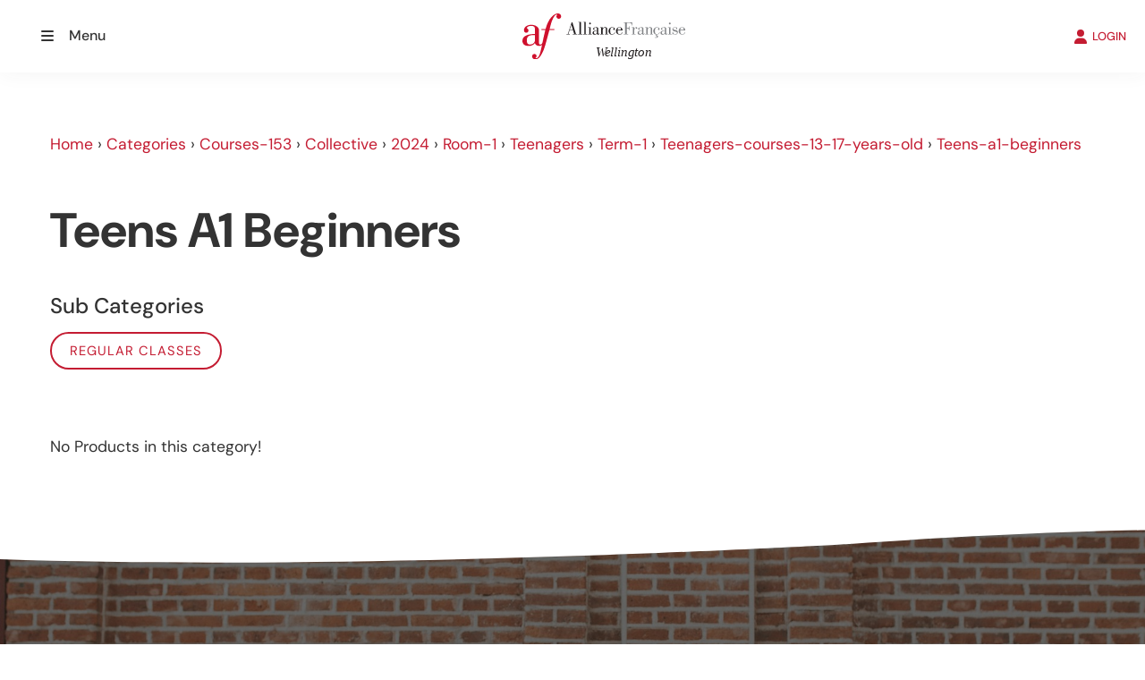

--- FILE ---
content_type: text/html; charset=utf-8
request_url: https://www.french.co.nz/products/categories/courses-153/collective/2024/room-1/teenagers/term-1/teenagers-courses-13-17-years-old/teens-a1-beginners/
body_size: 12259
content:
<!DOCTYPE html>
<html lang="en">
	<head>
	<!-- Powered by https://www.oncord.com -->
	<title>Products - Teens A1   Beginners</title>
	<meta name="title" content="Products - Teens A1   Beginners">
	<meta name="description" content="Learn, live and love the French language and culture at Alliance Française Wellington. Bringing a modern cultural and educational programme to all New Zealanders, Francophones and Francophiles.">
	<meta name="date.created" content="2024-01-30">
	<meta name="date.modified" content="2024-01-30">
	<meta name="robots" content="index,follow,max-image-preview:large,max-snippet:-1,max-video-preview:-1">
	<meta name="generator" content="https://www.oncord.com/">
	<link rel="canonical" href="https://www.french.co.nz/products/categories/courses-153/collective/2024/room-1/teenagers/term-1/teenagers-courses-13-17-years-old/teens-a1-beginners/" />
	<meta itemprop="name" content="Products - Teens A1   Beginners">
	<meta itemprop="description" content="Learn, live and love the French language and culture at Alliance Française Wellington. Bringing a modern cultural and educational programme to all New Zealanders, Francophones and Francophiles.">
	<meta name="twitter:site" content="@frenchalliance">
	<meta name="twitter:card" content="summary">
	<meta name="twitter:title" content="Products - Teens A1   Beginners">
	<meta name="twitter:description" content="Learn, live and love the French language and culture at Alliance Française Wellington. Bringing a modern cultural and educational programme to all New Zealanders, Francophones and Francophiles.">
	<meta property="og:url" content="https://www.french.co.nz/products/categories/courses-153/collective/2024/room-1/teenagers/term-1/teenagers-courses-13-17-years-old/teens-a1-beginners/">
	<meta property="og:title" content="Products - Teens A1   Beginners">
	<meta property="og:description" content="Learn, live and love the French language and culture at Alliance Française Wellington. Bringing a modern cultural and educational programme to all New Zealanders, Francophones and Francophiles.">
	<meta property="og:site_name" content="AF Wellington">
	<meta property="og:type" content="product.group">

	<link rel="stylesheet" type="text/css" href="/_public/Framework/Assets/CSS/server.php?css=658005377&v=39dec79510119ddbeddec8d4de5737ea64ac9e94" />

<style type="text/css">
.productCategory-details-classic {}

.productCategory-details-classic .productCategory-details-classic__subCategories
{
	display: flex;
	flex-flow: row wrap;
	margin-bottom: 20px;
}

.productCategory-details-classic .productCategory-details-classic__subCategories__link
{
	padding: 3px 20px;
	border: 2px solid currentColor;
	font-size: smaller;
	text-transform: uppercase;
	letter-spacing: 1px;
	border-radius: calc(1em + 6px);
	margin: 0 5px 5px 0;
}
</style>

<link rel="alternate" type="application/rss+xml" href="https://www.french.co.nz/feeds/products/rss/?product_category_id=3750" title="Products > Courses > Collective > 2024 > Room 1 > Teenagers > Term 1 > Teenagers courses  13 17 years old  > Teens A1   Beginners via RSS" />
<link rel="alternate" type="application/atom+xml" href="https://www.french.co.nz/feeds/products/atom/?product_category_id=3750" title="Products > Courses > Collective > 2024 > Room 1 > Teenagers > Term 1 > Teenagers courses  13 17 years old  > Teens A1   Beginners via Atom" />
<link rel="alternate" type="application/xml" href="https://www.french.co.nz/feeds/products/xml/?product_category_id=3750" title="Products > Courses > Collective > 2024 > Room 1 > Teenagers > Term 1 > Teenagers courses  13 17 years old  > Teens A1   Beginners via XML" />
<link rel="alternate" type="application/json" href="https://www.french.co.nz/feeds/products/json/?product_category_id=3750" title="Products via JSON" />

		<meta charset="utf-8" />
		<meta name="viewport"
		content="width=device-width, initial-scale=1.0, maximum-scale=1.0, minimum-scale=1.0, user-scalable=no" />
		<meta name="HandheldFriendly" content="true" />
		<meta name="google-site-verification" content="LQLLn9dwNbtTdmbzIBtrjoG_9viQ5dSph_YsAYrnMP8" />
		<link href="/media/website_designs/2/favicon.png" rel="icon" sizes="32x32"/>
		<style>
@font-face {
    font-family: 'DM Sans';
    font-style: normal;
    font-display: swap;
    src: url(https://fonts.gstatic.com/s/dmsans/v15/rP2Hp2ywxg089UriOZGCHBeHFl0.woff2) format('woff2-variations');
	font-weight: 100 1000;
}

@font-face {
    font-family: 'DM Sans';
    font-style: italic;
    font-display: swap;
    src: url(https://fonts.gstatic.com/s/dmsans/v15/rP2Fp2ywxg089UriCZaIHTWCBl0O8Q.woff2) format('woff2-variations');
	font-weight: 100 1000;
}
</style>
<style>
* { box-sizing: border-box }

img,svg,iframe
{
	max-width: 100%;
}

iframe[src^="https://www.youtube.com/embed/"], iframe[src^="https://youtu.be/"]
{
	max-height: 66vw;
}
/* HTML */
html
{
	 touch-action: manipulation;
	 -webkit-text-size-adjust: 100%;
	font-size: 16px;
}

@media (max-width: 700px) {
html
{
	font-size: 14px;
}
}

h1:first-child, h2:first-child, h3:first-child, h4:first-child, h5:first-child, h6:first-child, p:first-child {
	margin-top: 0;
}
/* Body */
body
{
	margin: 0;
	font-family: "DM Sans", sans-serif;
	color: #333333;
	font-size: 1.1rem;
	line-height: 2rem;
}

p
{
    margin-block-start: 0;
    margin-top: 0rem;
    margin-block-end: 0;
    margin-bottom: 0.8rem;
}

/* H1 */
h1
{
	font-family: "DM Sans", sans-serif;
	font-weight: 700;
	font-size: 3.375rem;
	line-height: 3.9693rem;
	margin-top: 3.1rem;
	margin-bottom: 1.6rem;
}

/* H2 */
h2
{
	font-family: "DM Sans", sans-serif;
	font-weight: 500;
	font-size: 2.25rem;
	line-height: 2.7777rem;
	margin-top: 3.1rem;
	margin-bottom: 1.6rem;
}

/* H3 */
h3
{
	font-family: "DM Sans", sans-serif;
	font-weight: 500;
	font-size: 1.5rem;
	line-height: 2rem;
	margin-top: 2.3rem;
	margin-bottom: 0.8rem;
}

/* H4 */
H4
{
	font-family: "DM Sans", sans-serif;
	font-weight: 400;
	font-size: 1rem;
	line-height: 1.55rem;
	margin-top: 2.3rem;
	margin-bottom: 0.8rem;
}

/* H5 */
H5
{
	font-family: "DM Sans", sans-serif;
	font-weight: 400;
	font-size: 1rem;
	line-height: 1.55rem;
	margin-top: 1.6rem;
	margin-bottom: 0.8rem;
}

/* Links */
a
{
	color: #c41c32;
	text-decoration: none;
}

a:hover
{
}

/* Forms */
input[type=text],input[type=email],input[type=url],input[type=password],input[type=number],textarea
{
	font-family: inherit;
	font-size: inherit;
	padding: .5em 1em;
	border: 1px solid #cccccc;
	border-radius: 1px;
	box-sizing: border-box;
	transition: box-shadow 0.1s linear, border 0.1s linear;
	box-shadow: 0 0, 0 0 #428bca inset, 0 0, 0 0;
	background: #fff;
}

input[type=text]:focus,input[type=email]:focus,input[type=url]:focus,input[type=password]:focus,input[type=number]:focus,textarea:focus,select:focus
{
	box-shadow: 0 0, 0 1px #428bca, 0 0, 0 0;
	border-bottom: 1px solid #428bca;
	outline: none;
}

select
{
	font-family: inherit;
	font-size: 12pt;
	padding: .5em 1em;
	border: 1px solid #cccccc;
	background: #fff;
	height: 40px;
	box-sizing: border-box;
}

input[type=text].small,input[type=email].small,input[type=url].small,input[type=password].small,input[type=number].small,textarea,select.small
{
	padding: 0.3em 0.6em;
}

button[type=submit]
{
	display: inline-block;
	vertical-align: top;
	outline: none;
	background-color: #428bca;
	background-image: linear-gradient(to bottom, #4b92cb, #3b89c7);

	border: 1px solid #428bca;
	color: #fff;
	padding: 10px 25px 10px 25px;
	border-radius: 3px;
	margin-top: 2px;
	margin-bottom: 2px;
	cursor: pointer;
	font-weight: bold;
	font-size: inherit;
}

button[type=submit]:focus
{
	box-shadow: 0 0 3px rgba(200, 200, 200, 0.3);
}

button[type=submit]:active
{
	background: #3379b1;
	background-image: none;
	color: rgba(255, 255, 255, 0.95);
	padding: 11px 25px 9px 25px;
	transition: background linear 0.05s;
}

button[type=submit]:active svg
{
	color: rgba(255, 255, 255, 0.95);
}

button[type=submit].submitButtonSubmitted
{
	color: rgba(0,0,0,0) !important;
	position: relative;
	user-select: none;
}

button[type=submit].submitButtonSubmitted *
{
	visibility: hidden !important;
}

button[type=submit].submitButtonSubmitted:before
{
	position: absolute;
	top: 4px;
	left: 4px;
	bottom: 4px;
	right: 4px;
	content: '';
	display: block;
	background: url("[data-uri]") no-repeat center center;
}
/*
	Elements covered by this CSS:
	- forms:row
	- forms:submitbutton
	- forms:editbox
	- forms:textarea
	- forms:checkbox
	- forms:radiobutton
	- forms:combobox
*/

/* --------------------- Form Rows --------------------- */

/* Minimal Form Rows */
.formRow
{
	background-color: transparent;
	/* display: flex;
	justify-content: flex-start;
	flex-flow: row wrap;
	align-items: center; */
	margin: 10px auto;
	padding: 10px;
	position: relative;
	color: inherit;
}

.formRow br
{
	line-height: .5rem;
	font-size: .5rem;
}

/* Form row label */
.formRow .formRowLabel
{
	position: relative;
	padding-left: 8px;
	color: inherit;
	font-size: 0.9em;
	text-align: left;
	width: 100%;
	display: block;
}

/* Row Description */
.formRow .formRowDescription
{
	position: relative;
	padding-left: 8px;
	color: inherit;
	text-align: left;
	width: 100%;
	display: block;
}

/* Container for form row description */
.formRow .description_container
{
	padding: 0px 8px;
	opacity: 0;
	height: 0;
	transition: all 0.5s ease-out;
	overflow: hidden;
}

/*  */
.formRow .description_container_active
{
	opacity: 1;
	height: auto;
	padding: 6px 8px;
}

/* --------------------- Buttons --------------------- */

button[type=submit]
{
	background: transparent;
	min-width: 150px;
	padding: 15px 20px;
	text-transform: uppercase;
	color: #c41c32;
	border: 2px solid #c41c32;
	font: inherit;
	cursor: pointer;
	font-size: 1em;
	letter-spacing: 1px;
	border-radius: 4px;
	transition: color 0.4s ease-out, background-color 0.4s ease-out;
}

button[type=submit]:hover
{
	background: #c41c32;
	color: #ffffff;
}

button[type=submit]:focus
{
	box-shadow: none;
}

button[type=submit]:active
{
	background: #c41c32;
	background-image: none;
	color: rgba(255, 255, 255, 0.95);
	transition: background linear 0.05s;
	padding: 15px 20px;
}

button[type=submit]:active svg
{
	color: rgba(255, 255, 255, 0.95);
}

button[type=submit].submitButtonSubmitted
{
	background-color: #c41c32;
	color: rgba(0,0,0,0) !important;
	position: relative;
	user-select: none;
	transition: none;
}

/* Hide any text or icons inside the button when submitted*/
button[type=submit].submitButtonSubmitted *
{
	visibility: hidden !important;
}

button[type=submit].submitButtonSubmitted:before
{
	position: absolute;
	top: 4px;
	left: 4px;
	bottom: 4px;
	right: 4px;
	content: '';
	display: block;
	background: url("[data-uri]") no-repeat center center;
}

button[type=submit]:disabled
{
	cursor: default;
	background: #e0e0e0;
	color: #b0b0b0;
	border: none;
}

/* --------------------- Text Inputs & Textarea --------------------- */

input[type=text],
input[type=email],
input[type=url],
input[type=password],
input[type=number],
textarea
{
	background-color: transparent;
	border: none;
	border-bottom: 2px solid;
	border-color: inherit;
	width: 100%;
	font: inherit;
	line-height: 2em;
	padding-left: 8px;
	transition: border-color 0.4s ease-out;
	border-top-left-radius: 4px;
	border-top-right-radius: 4px;
	outline: none;
	box-shadow: none;
	color: inherit;
}

textarea
{
	background-color: rgba(220,220,220, 0.2);
	resize: vertical;
	margin-top: 10px;
}

/* Focused styles for inputs */
input[type=text]:focus,
input[type=email]:focus,
input[type=url]:focus,
input[type=password]:focus,
input[type=number]:focus,
textarea:focus
{
	border-color: #c41c32;
	outline: none;
	box-shadow: none;
	border-bottom-width: 2px;
}

/* --------------------- Checkbox & Radiobutton --------------------- */

/* Container for the actual box portion of the checkbox and radiobutton */
label.s8-checkbox-container,
label.s8-radiobutton-container
{
	box-sizing: border-box;
	min-width: 1.5em;
	min-height: 1.5em;
	margin-right: 10px;
	margin-top: 1px;
	vertical-align: middle;
	display: inline-block;
	position: relative;
	user-select: none;
	cursor: pointer;
}

/* Hidden input for checkbox and radio button */
label.s8-checkbox-container input,
label.s8-radiobutton-container input
{
	display: none;
}

/* The actual box that makes up the styled checkbox or radiobutton */
label.s8-checkbox-container input ~ .s8-checkbox,
label.s8-radiobutton-container input ~ .s8-radiobutton
{
	position: absolute;
	top: 0;
	right: 0;
	bottom: 0;
	left: 0;
	background: #fff;
	border: 1px solid rgba(175,175,175,0.8);
	transition: all 0.3s ease-out;
	background-color: transparent;
}

/* Checkbox itself only: Rounded Square */
label.s8-checkbox-container input ~ .s8-checkbox
{
	border-radius: 4px;
}

/* Radiobutton itself only: Round */
label.s8-radiobutton-container input ~ .s8-radiobutton
{
	border-radius: 50%;
}

/* Common styles for checkbox tick and radiobutton dot before elements */
label.s8-checkbox-container input ~ .s8-checkbox:before,
label.s8-radiobutton-container input ~ .s8-radiobutton:before
{
	content: '';
	position: absolute;
	opacity: 0;
	transition: opacity 0.3s ease-out;
}

/* The checked tick for checkbox, hidden until checked */
label.s8-checkbox-container input ~ .s8-checkbox:before
{
	left: .55em;
	top: .28em;
	width: .22em;
	height: .55em;
	border: solid #fff;
	border-width: 0 2px 2px 0;
	-webkit-transform: rotate(38deg);
	transform: rotate(38deg);
}

/* The checked dot for radiobutton, hidden until checked */
label.s8-radiobutton-container input ~ .s8-radiobutton:before
{
	top: 50%;
	left: 50%;
	width: 8px;
	height: 8px;
	margin-top: -4px;
	margin-left: -4px;
	background: #c41c32;
	border-radius: 1em;
}

/* Hover on Checkbox and Radio Button*/
label.s8-checkbox-container input ~ .s8-checkbox:hover,
label.s8-radiobutton-container input ~ .s8-radiobutton:hover
{
	border-color: #c41c32;
}

/* Text Label for checkbox and radiobutton */
label.s8-checkbox-label,
label.s8-radiobutton-label
{
	cursor: pointer;
}

/* Style actual checkbox/radiobutton when hidden input is active */
label.s8-checkbox-container input:active ~ .s8-checkbox,
label.s8-radiobutton-container input:active ~ .s8-radiobutton
{

}

/* When Checkbox is Checked */
label.s8-checkbox-container input:checked ~ .s8-checkbox
{
	background-color: #c41c32;
	border-color: #c41c32;
}

/* When checkbox is checked, reveal the tick */
label.s8-checkbox-container input:checked ~ .s8-checkbox:before
{
	opacity: 1;
}

/* When radiobutton is checked, reveal the dot */
label.s8-radiobutton-container input:checked ~ .s8-radiobutton:before
{
	opacity: 1;
}

/* --------------------- Combobox --------------------- */

select
{
	border-radius: 4px;
	border: 1px solid #eee;
	height: 3em;
	transition: border-color 0.3s ease-out;
	cursor: pointer;
	padding: 0 5px;

	/* Colours must be set like this to allow options
		to always be visible */
	background-color: #fff;
	color: #333;

	font-family: inherit;
}

select:focus
{
	box-shadow: none;
	border: 1px solid #eee;
}

select:hover
{
	border-color: #c41c32;
}

.s8-forms-minimal select option
{
	cursor: pointer;
	color: #333;
}</style>

		<style>
		a:hover, a:focus{
			color: #e63752;
			text-decoration: none;
		}
		
		.s8-templatesHeader-container {
			box-shadow: 1px 2px 20px rgba(51, 51, 51, 0.05);
		}

		.s8-navigationPrimary>li.s8-navigationPrimaryItem--active>a {
			color: #c41c32;
		}

		.s8-navigationPrimary ul {
			background: #c41c32;
			border-top: 5px solid #333;
		}

		.s8-navigationPrimary>li:hover {
			background: transparent !important;
		}

		.s8-navigationPrimary ul li a {
			font-size: 14px;
		}

		form#searchform .formRowColWide {
			position: relative;
		}

		form#searchform input {
			border: 2px solid #c41c32;
			border-radius: 0px !important;
		}

		form#searchform button[type="submit"] {
			border-radius: 0;
			background: #c41c32;
			color: white;
			display: flex;
			justify-content: center;
    		align-items: center;
			position: absolute;
			top: 0;
			bottom: 0;
			right: 0;
			border: 2px solid #c41c32;
			margin: 0;
		}

		.s8-templates-button {
			font-size: 14px;
			font-weight: bold;
			letter-spacing: 1px;
		}

		footer ul {
			list-style: none;
			padding: 0;
			margin: 0;
		}

		footer ul li {
			line-height: 2rem;
		}

		footer .footer_contact_section a {
			color: #fff !important;
		}

		footer .footer_copyright a {
			color: #333 !important;
		}

		footer .s8-templates-socialLinks a {
			color: #c41c32 !important;
		}
		
		button[type="submit"] {
			font-weight: bold;
			font-size: 14px;
			text-transform: inherit !important;
		}

		@media (max-width:767px) {
			form#searchform button[type="submit"] {
				position: unset;
				margin: 10px 0;
				width: 100%;
			}
		}
		
	</style>

	
<script>(function(w,d,s,l,i){w[l]=w[l]||[];w[l].push({'gtm.start':
new Date().getTime(),event:'gtm.js'});var f=d.getElementsByTagName(s)[0],
j=d.createElement(s),dl=l!='dataLayer'?'&l='+l:'';j.async=true;j.src=
'https://www.googletagmanager.com/gtm.js?id='+i+dl;f.parentNode.insertBefore(j,f);
})(window,document,'script','dataLayer','GTM-N3M35T84');</script>

		
	

<style type="text/css">
.s8-templates-section {
	margin-bottom: -2px;
}

tooltip#\31 {
	    transform: translate(0, 2144px) !important;
}

.template-cartCount
{
	position: absolute;
    top: 20px;
    right: 10px;
    width: 15px;
    height: 15px;
    background-color: #c41c32;
    color: #fff;
    border-radius: 50%;
    font-size: 10px;
    display: flex;
    justify-content: center;
    align-items: center;
}

.section-topBg {
	background: url(/media/website_designs/2/curve-bg-white-top.svg)
        top no-repeat;
	background-size: cover;
	position: absolute;
	top: 0;
	right: 0;
	left: 0;
	height: 50px;
	width: 100%;
	z-index: 1;
	margin-top: -2px;
}

.section-bottomBg {
	background: url(/media/website_designs/2/curve-bg-white-bottom.svg)
        bottom no-repeat;
	background-size: cover;
	position: absolute;
	bottom: 0;
	right: 0;
	left: 0;
	height: 50px;
	width: 100%;
	z-index: 1;
	margin-bottom: -2px;
}

.partners-gallery .s8-GalleryFlexItem>.s8-GalleryFlexItemContent {
	display: flex !important;
}

blockquote {
	border-left: 3px solid #cd323c;
	font-size: 1rem;
	margin: 0;
	padding-left: 40px;
	margin: 20px 0;
}

dialogbox#login_popup {
	padding: 0;
}

dialogbox {
    border: none;
    border-radius: 0;
    box-shadow: none;
}

dialogboxclose::before {
    border-width: 0px 2px 2px 0px;
}

dialogboxclose::after {
    border-width: 2px 0px 0px 2px;
    top: 24px;
}

dialogboxclose::before, dialogboxclose::after {
    right: 10px;
    left: unset;
    height: 15px;
    width: 15px;
}

h1.heading-style:first-child {
	position: relative;
}

h1.heading-style:first-child::before {
	content: "";
	background: #c41c32;
	position: absolute;
	top: 35px;
	left: 0;
	width: 550px;
	height: 2px;
	transform: translateX(-600px);
	z-index: 0;
}

.post-list-card.s8-templates-card .post-list-card__date {
	display: none;
}

.s8-templates-card.s8-templates-fancybox.s8-templates-fancybox-accent .s8-templates-fancybox-image {
	height: 250px !important;
	padding: 0;
	margin: 0;
}

.s8-templates-card.s8-templates-fancybox.s8-templates-fancybox-accent:hover {
	box-shadow: none;
}

.s8-templates-card.s8-templates-fancybox.s8-templates-fancybox-accent .s8-templates-fancybox-accent-hr,
.s8-templates-card .post-list-custom__accent {
	background-color: #c41c32 !important;
	margin: 35px !important;
}

.s8-templates-card__cardsize-4,
.s8-templates-card__cardsize-5 {
	width: 365px !important;
}

@media (min-width: 700px) {
	.s8-templates-row-container {
		gap: 2rem;
	}
}

@media (max-width: 768px) {
	img[height="500"], img[height="600"], img[height="800"] {
		height: 250px !important;
		vertical-align: bottom;
	}
}

/* faqs */
h4.s8-faq__heading {
	font-size: 1.5rem;
	line-height: 1.8rem;
	width: 98%;
}

.s8-faq__labelContainer {
	background-color: transparent !important;
}

.s8-faq__heading {
	margin-top: 0;
}

.s8-faq__labelContainer {
	background-color: transparent !important;
	border-radius: 0;
	border-bottom: 1px solid rgb(51 51 51 / 14%);
	padding-bottom: 20px;
}

.s8-faq__text {
	margin-bottom: 0px;
}

/* Prevent gallery from cropping the logo images */
.logos img {
	width: auto;
	height: auto;
	object-fit: contain;
	top: 50%;
	left: 50%;
}

/*animated accent for cards*/
.s8-templates-card .post-list-custom__accent {
	margin: 20px 20px 20px 0px;
	width: 40px;
	height: 3px;
	background-color: currentColor;
	border: none;
	-webkit-transition: width 0.3s ease-out;
	transition: width 0.3s ease-out;
}

.s8-templates-card:hover .post-list-custom__accent {
	width: 80px;
}

/*header styles*/
.s8-templatesHeader-slim .s8-templatesHeader-navigation-container {
	order: 2;
}

.s8-templatesHeader-slim .s8-templatesHeader-featuredContainer {
	order: 4;
}

.s8-navigationPrimary ul {
	background: #ffffff;
	border-top: 0px solid #333;
}

.s8-navigationPrimary > li > a {
	font-weight: 500;
	font-size: 16px;
}

.s8-navigationPrimary ul li a {
	color: #242424;
	font-weight: 500;
}

.s8-navigationPrimaryItem--active > a {
	color: #c41c32 !important;
}

.s8-templatesHeader-logo-image {
	margin-left: 1rem;
}

#headerNav li > a:hover {
	color: #c41c32;
}

.s8-navigationPrimary li ul li a:hover {
	color: #c41c32 !important;
}

/*form styles*/
.formRow {
	padding: 0px 10px 10px 0px;
	background-color: transparent !important;
}

.formRow .formRowLabel,
.formRow .formRowDescription {
	padding-left: 0;
}

label {
	font-weight: 400;
}

input[type="text"]:not(#contact_dob_d, #contact_dob_m, #contact_dob_y),
select,
textarea {
	min-width: 220px !important;
	max-width: 100%;
}

/*button styles*/
button[type="submit"] {
	background: #cd323c;
	color: #fff;
	border: 0px solid #fff;
	border-radius: 0px;
	transition: all 0.2s ease-out;
}

button[type="submit"]:hover {
	background: #d35058;
	color: #fff;
	border: 0px solid #fff;
	border-radius: 0px;
	transition: all 0.2s ease-out;
}

/*footer styles*/
footer a {
	color: #333;
}

footer .contact-details li {
	display: grid;
	grid-template-columns: 35px 1fr;
	justify-content: flex-start;
	align-items: flex-start;
	gap: 0.5rem;
	line-height: 2rem;
}

@media screen and (max-width:700px) {
	.s8-templatesHeader-slim .s8-templatesHeader-logo {
		flex: 0 1 20%;
		display: flex;
		flex-flow: row nowrap;
		justify-content: center;
		align-items: center;
		padding: 10px 0 0 0;
		order: 2;
	}

	.s8-templatesHeader-slim .s8-templatesHeader-navigation-container {
		order: 1;
		padding: 0;
	}

	.s8-templatesHeader-slim .s8-templatesHeader-featuredContainer {
		order: 3;
	}

	body {
		line-height: 1.75;
	}

	p {
		margin-bottom: 1rem;
	}

	h1, h2, h3, h4, h5 {
		margin: 3rem 0 1.38rem;
		line-height: 1.3;
	}

	h1 {
		margin-top: 0;
		font-size: 1.802rem;
	}

	h2 {
		font-size: 1.602rem;
	}

	h3 {
		font-size: 1.424rem;
	}

	h4 {
		font-size: 1.266rem;
	}

	h5 {
		font-size: 1.125rem;
	}
}

@media screen and (max-width:1500px) {
	.s8-templatesHeader-slim .s8-templatesHeader-logo {
		flex: initial;
		display: flex;
		flex-flow: row nowrap;
		justify-content: center;
		align-items: center;
		padding: 15px;
		order: 2;
	}

	.s8-templatesHeader-slim .s8-templatesHeader-navigation-container {
		order: 1;
		padding: 0;
		flex: initial;
		width: auto;
	}
}

@media (max-width: 1000px) {
	.s8-templatesHeader-slim .s8-templatesHeader-featuredContainer {
		flex: initial;
		order: 2;
		justify-content: center;
	}
	
	#s8-templatessection1 #s8-templatessection2 .s8-templates-section-content {
		padding-top: 5rem !important;
		padding-bottom: 2rem !important;
	}
	
	.section-mainContent .s8-templates-section .s8-templates-section-content {
		padding-top: 3rem !important;
		padding-bottom: 0rem !important;
	}
}

@media (max-width: 700px) {
	.s8-templatesHeader-slim .s8-templatesHeader-logo {
		flex: 1 1 1%;
		padding: 10px;
	}

	.s8-templatesHeader-slim .s8-templatesHeader-navigation-container {
		flex: 1 1 1%;
	}

	.s8-templatesHeader-slim .s8-templatesHeader-featuredContainer {
		flex: 1 1 1%;
		order: 2;
		justify-content: center;
		align-items: flex-end;
		padding: 0;
	}

	.s8-navigationPrimary--displayStateMobile.s8-navigationPrimaryMobile a {
		justify-content: flex-start !important;
		display: flex !important;
		padding-left: 10px;
	}

	.s8-navigationPrimary--displayStateMobile.s8-navigationPrimaryMobile li {
		width: auto;
	}

	.s8-navigationPrimaryMobile {
		align-items: flex-start;
	}
}

@media (max-width: 600px) {
	.s8-templatesHeader-slim .s8-templatesHeader-logo {
		padding: 10px 0;
	}

	.login .s8-standard-icon {
		display: block;
		margin: auto;
	}

	.login a span {
		font-size: 8px !important;
	}

	.s8-navigationPrimary--displayStateMobile.s8-navigationPrimaryMobile a {
		font-size: 11px !important;
	}
}

@media screen and (max-width:350px) {
	.s8-navigationPrimary--displayStateMobile.s8-navigationPrimaryMobile li {
		width: 155px;
	}

	.s8-navigationPrimary--displayStateMobile.s8-navigationPrimaryMobile a {
		justify-content: center!important;
	}

	.s8-templatesHeader-slim .s8-templatesHeader-featuredContainer {
		align-items: center;
	}

	.s8-templatesHeader-slim .s8-templatesHeader-logo {
		flex: 0 1 100%;
		display: flex;
		flex-flow: row nowrap;
		justify-content: center;
		align-items: center;
		padding: 10px 0 0 0;
		order: 1;
	}

	.s8-templatesHeader-slim .s8-templatesHeader-navigation-container {
		order: 2;
		padding: 0;
	}

	.s8-templatesHeader-slim .s8-templatesHeader-featuredContainer {
		order: 3;
		padding: 0;
	}
}

/*Mobile-Navigation*/
@media screen and (max-width:1400px) {
	#headerNav {
		justify-content: start;
	}
}

@media (max-width: 800px) {

    #exam_table thead,
    #exam_table th {
        display: none;
    }

    #exam_table,
    #exam_table tbody,
    #exam_table tr,
    #exam_table td {
        display: block;
        width: 100%;
    }


    #exam_table td {
        padding-left: 50% !important;
        text-align: left;
        position: relative;
        min-height: 40.27px;
    }

    #exam_table td::before {
        content: attr(data-label);
        position: absolute;
        left: 0;
        width: min-content;
        padding-left: 15px;
        font-size: 15px;
        font-weight: bold;
        text-align: left;
        color: inherit;
    }

    #exam_table td center {
        text-align: left !important;
    }

}
</style>

</head>
	<body>
		
<script>(function(w,d,s,l,i){w[l]=w[l]||[];w[l].push({'gtm.start':
new Date().getTime(),event:'gtm.js'});var f=d.getElementsByTagName(s)[0],
j=d.createElement(s),dl=l!='dataLayer'?'&l='+l:'';j.async=true;j.src=
'https://www.googletagmanager.com/gtm.js?id='+i+dl;f.parentNode.insertBefore(j,f);
})(window,document,'script','dataLayer','GTM-N3M35T84');</script>

		
		
		
		
		
		
		
		
		<header class="s8-templatesHeader s8-templatesHeader-slim" style="position: sticky; top: 0; z-index: 10;"><!-- LOGO--><div class="s8-templatesHeader-container" style="background-color: #ffffff;">
	<div class="s8-templatesHeader-grid s8-templatesHeader-container-size-lg">
		
		<div class="s8-templatesHeader-logo">
			<a href="/" class="s8-templatesHeader-logo-link">
				<img class="s8-templatesHeader-logo-image" src="/media/website_designs/2/AF-Wellington-Logo.svg" alt="Alliance Francaise Wellington" style="max-height: 51px; max-width: 183px;" />
			</a>
		</div>

		<div class="s8-templatesHeader-navigation-container s8-templatesHeader-navHighlight-dark" style="background-color: #ffffff;">
			<nav class="s8-templatesHeader-navigation-nav" style="color: #333333;">
				<ul class="s8-navigationPrimary s8-navigationPrimaryMobile" aria-label="Open Mobile Menu"><li><a href="#" title="Mobile Menu"><svg class="s8-navigationPrimary__hamburgerSVG" viewBox="0 0 16 16"><path class="s8-navigationPrimaryMobile-bar1" d="m 2,3 12,0"></path><path class="s8-navigationPrimaryMobile-bar2" d="m 2,8 12,0"></path><path class="s8-navigationPrimaryMobile-bar3" d="m 2,13 12,0"></path></svg><span class="s8-navigationPrimary__menuText">Menu</span></a></li></ul><ul id="headerNav" class="s8-navigationPrimary s8-navigationPrimary-horizontal s8-navigationPrimary-openOnHover s8-navigationPrimary-preventWrap"><li class="s8-navigationPrimary-hasChildren"><a href="/learn-french/">Learn French</a><ul><li><a href="/learn-french/why-learn-french-with-us/">Why Learn French With Us?</a></li><li><a href="/learn-french/calendar/">Term Calendar</a></li><li><a href="/learn-french/adults/">Adults</a></li><li><a href="/learn-french/teenagers/">Teenagers</a></li><li><a href="/learn-french/children/">Children</a></li><li><a href="/learn-french/bilingual-classes/">Bilingual Classes</a></li><li><a href="/learn-french/schools/">Schools</a></li><li><a href="/learn-french/one-day-school/">One Day School</a></li><li><a href="/learn-french/holiday-programme/">Holiday Programme</a></li><li><a href="/learn-french/examinations/">Examinations</a></li><li><a href="/learn-french/frantastique/">Frantastique</a></li><li><a href="/learn-french/placement-test/">Placement Test</a></li><li><a href="/learn-french/private-tuition/">Private Tuition</a></li></ul></li><li class="s8-navigationPrimary-hasChildren"><a href="/events/">Events</a><ul><li><a href="/events/our-events/">Our Events</a></li><li><a href="/events/book-club/">Book Club</a></li><li><a href="/events/cafe-des-idees/">Café des Idées</a></li></ul></li><li class="s8-navigationPrimary-hasChildren"><a href="/membership/">Membership</a><ul><li><a href="/membership/become-a-member/">Become A Member</a></li><li><a href="/membership/our-french-library/">Our French Library</a></li><li><a href="/membership/become-a-partner/">Become A Partner</a></li><li><a href="/membership/donate/">Donate</a></li><li><a href="/membership/learners-corner/">Learners Corner</a></li><li><a href="/membership/culturetheque/">Culturetheque</a></li><li><a href="/membership/book-club/">Book Club</a></li><li><a href="/membership/espace-nouvelle-caledonie/">Espace Nouvelle Caledonie</a></li></ul></li><li class="s8-navigationPrimary-hasChildren"><a href="/services/">Services</a><ul><li><a href="/services/room-hire/">Room Hire</a></li><li><a href="/services/gift-voucher/">Gift Voucher</a></li><li><a href="/services/faq/">FAQ pour Français</a></li></ul></li><li class="s8-navigationPrimary-hasChildren"><a href="/about/">About</a><ul><li><a href="/about/our-team/">Our Team</a></li><li><a href="/about/agm/">AGM</a></li><li><a href="/about/civil-defense/">Civil Defence</a></li><li><a href="/about/recruitment/">Recruitment</a></li><li><a href="/about/testimonials/">Testimonials</a></li><li><a href="/about/newsletter/">Newsletter</a></li></ul></li><li><a href="/contact/">Contact</a></li><li class="s8-navigationPrimary-hasChildren"><a href="/blog/">Blog</a><ul><li><a href="/blog/entertainment/">Entertainment</a></li><li><a href="/blog/lifestyle-and-events/">Lifestyle &amp; events</a></li><li><a href="/blog/sports/">Sports</a></li><li><a href="/blog/travel/">Travel</a></li><li><a href="/blog/food/">Food</a></li><li><a href="/blog/french-learning-tips/">French Learning Tips</a></li></ul></li><li><a href="/commerce/order/">
					<standard-icon style="width: 16px; height: 16px; vertical-align: middle;" class="s8-standard-icon"><svg xmlns="http://www.w3.org/2000/svg" viewBox="0 0 576 512" role="img">
  <path d="M0 24C0 10.7 10.7 0 24 0H69.5c22 0 41.5 12.8 50.6 32h411c26.3 0 45.5 25 38.6 50.4l-41 152.3c-8.5 31.4-37 53.3-69.5 53.3H170.7l5.4 28.5c2.2 11.3 12.1 19.5 23.6 19.5H488c13.3 0 24 10.7 24 24s-10.7 24-24 24H199.7c-34.6 0-64.3-24.6-70.7-58.5L77.4 54.5c-.7-3.8-4-6.5-7.9-6.5H24C10.7 48 0 37.3 0 24zM128 464a48 48 0 1 1 96 0 48 48 0 1 1 -96 0zm336-48a48 48 0 1 1 0 96 48 48 0 1 1 0-96z" fill="currentColor"/>
  <!--! Font Awesome Free 6.4.0 by @fontawesome - https://fontawesome.com License - https://fontawesome.com/license/free (Icons: CC BY 4.0, Fonts: SIL OFL 1.1, Code: MIT License) Copyright 2023 Fonticons, Inc. -->
</svg></standard-icon>
					<span class="template-cartCount">0</span>
				</a></li><li>
					<a id="s8-standardlink1" data-dialog="search_popup" data-dialogget="null" href="#" onmousedown="DialogBox.linkCache(this);" onclick="return DialogBox.linkOpen(this);" class="noajax">
						<standard-icon style="width: 16px; height: 16px; vertical-align: middle;" class="s8-standard-icon"><svg xmlns="http://www.w3.org/2000/svg" viewBox="0 0 512 512" role="img">
  <path d="M416 208c0 45.9-14.9 88.3-40 122.7L502.6 457.4c12.5 12.5 12.5 32.8 0 45.3s-32.8 12.5-45.3 0L330.7 376c-34.4 25.2-76.8 40-122.7 40C93.1 416 0 322.9 0 208S93.1 0 208 0S416 93.1 416 208zM208 352a144 144 0 1 0 0-288 144 144 0 1 0 0 288z" fill="currentColor"/>
  <!--! Font Awesome Free 6.4.0 by @fontawesome - https://fontawesome.com License - https://fontawesome.com/license/free (Icons: CC BY 4.0, Fonts: SIL OFL 1.1, Code: MIT License) Copyright 2023 Fonticons, Inc. -->
</svg></standard-icon>
					</a>
				</li></ul><script>
(()=>{
	let n = document.getElementById("headerNav");
	if(n && window.matchMedia('(max-width: 700px)').matches || localStorage.getItem('primnavcollapse' + window.outerWidth) || n.scrollWidth > n.clientWidth) { localStorage.setItem('primnavcollapse' + window.outerWidth, true); n.classList.add('s8-navigationPrimary--displayStateMobile'); }
})();
</script>

			</nav>
		</div>

		<div class="s8-templatesHeader-featuredContainer">
			<div class="s8-templates-header-primaryfunctioncontainer"><span headerposition="primary" class="s8-templates-headertext s8-templates-headertext-classic" style="color: ;">
			<div class="login">
				<a id="s8-standardlink2" data-dialog="login_popup" data-dialogget="null" href="#" onmousedown="DialogBox.linkCache(this);" onclick="return DialogBox.linkOpen(this);" class="noajax">
					<standard-icon style="width: 16px; height: 16px; vertical-align: middle;" class="s8-standard-icon"><svg xmlns="http://www.w3.org/2000/svg" viewBox="0 0 448 512" role="img">
  <path d="M224 256A128 128 0 1 0 224 0a128 128 0 1 0 0 256zm-45.7 48C79.8 304 0 383.8 0 482.3C0 498.7 13.3 512 29.7 512H418.3c16.4 0 29.7-13.3 29.7-29.7C448 383.8 368.2 304 269.7 304H178.3z" fill="currentColor"/>
  <!--! Font Awesome Free 6.4.0 by @fontawesome - https://fontawesome.com License - https://fontawesome.com/license/free (Icons: CC BY 4.0, Fonts: SIL OFL 1.1, Code: MIT License) Copyright 2023 Fonticons, Inc. -->
</svg></standard-icon>
					
						<span style="font-size: small; text-transform: uppercase; font-weight: 500;">Login</span>
					
					
				</a>
			</div>                           </span></div>
			
		</div>
	</div>
</div>



</header>
		
		
		
		
		
		
		
		
		
		
			<div class="section-mainContent">
				
				
				
				
				
					<section id="s8-templatessection1" class="s8-templates-section" style="" data-layout-divider-container="1"><div class="s8-templates-section-background" style=""></div><div data-layout-divider-container class="s8-templates-section-layout-divider-container"></div><div style="position: relative;padding-left: 1rem;padding-right: 1rem;padding-top: 4rem;padding-bottom: 4rem;" class="s8-templates-section-content s8-templates-section-contentsize-md s8-templates-section-content-paddingleft s8-templates-section-content-paddingright">
	
	
		

		
		
			<div class="productCategory-details-classic">
	
	<a href="/">Home</a> &rsaquo; <a href="/products/categories/">Categories</a> &rsaquo; <a href="/products/categories/courses-153/">Courses-153</a> &rsaquo; <a href="/products/categories/courses-153/collective/">Collective</a> &rsaquo; <a href="/products/categories/courses-153/collective/2024/">2024</a> &rsaquo; <a href="/products/categories/courses-153/collective/2024/room-1/">Room-1</a> &rsaquo; <a href="/products/categories/courses-153/collective/2024/room-1/teenagers/">Teenagers</a> &rsaquo; <a href="/products/categories/courses-153/collective/2024/room-1/teenagers/term-1/">Term-1</a> &rsaquo; <a href="/products/categories/courses-153/collective/2024/room-1/teenagers/term-1/teenagers-courses-13-17-years-old/">Teenagers-courses-13-17-years-old</a> &rsaquo; <a href="/products/categories/courses-153/collective/2024/room-1/teenagers/term-1/teenagers-courses-13-17-years-old/teens-a1-beginners/">Teens-a1-beginners</a>
	<h1>Teens A1   Beginners</h1>
	
	
	

	
	
		
		
		
		
			<h3>Sub Categories</h3>
			<div class="productCategory-details-classic__subCategories">
				
					<a class="productCategory-details-classic__subCategories__link" href="/products/categories/courses-153/collective/2024/room-1/teenagers/term-1/teenagers-courses-13-17-years-old/teens-a1-beginners/regular-classes/">Regular classes</a>
				
			</div>
		
	

	<p><br /></p>
	
	
	
	
		<p>No Products in this category!</p>
	
</div>
		
	
	
	
	
</div></section>
				
			</div>
		
		
		
	<div style="position: relative;">
		<div class="section-topBg"></div>
		<section id="s8-templatessection2" class="s8-templates-section" style="" data-layout-divider-container="1"><div class="s8-templates-section-background" style="background-image: url('https://images.unsplash.com/photo-1565293798431-88694aeb9ad0?ixid=Mnw2ODg1fDB8MXxzZWFyY2h8OHx8Z3JvdXAlMjBvZiUyMGZyaWVuZHN8ZW58MHx8fHwxNjY4Mzg1OTMw&amp;q=80&amp;w=1900&amp;fit=min&amp;cs=tinysrgb'); background-position: center;"></div><div class="s8-templates-section-background"style="background-color: #242424;opacity: 0.58;"></div><div data-layout-divider-container class="s8-templates-section-layout-divider-container"></div><div style="position: relative;padding-left: 2rem;padding-right: 2rem;padding-top: 8rem;padding-bottom: 8rem; color: #ffffff;" class="s8-templates-section-content s8-templates-section-contentsize-md s8-templates-section-content-paddingleft s8-templates-section-content-paddingright">
			<div style="text-align: left;" class="s8-templates-row"><div class="s8-templates-row-container" style="align-items: stretch;">
				<div class="s8-templates-column s8-templates-column-6">
					<h1>Become a member</h1>
					<p style="text-align: left;">
						Become a member of Alliance Française Wellington and get exclusive offers and discounts.<br />
						<br />
					</p>
					<span id="s8-templatesbutton1" class="s8-templates-button s8-templates-button-classic" style=""><span class="s8-templates-button-container" style="color: #ffffff; text-align: center; background-color: #cd323c; border: 0px solid #000; border-radius: 0px; padding: 15px;">
	<span class="s8-templates-button-content">Become
					a Member<br /></span>
</span>

<a class="s8-templates-button-linkOverlay" href="/membership/become-a-member/">Become
					a Member</a></span>
				</div>
				<div class="s8-templates-column s8-templates-column-6"></div>
			</div></div>
		</div></section>
		<div class="section-bottomBg"></div>
	</div>

		
		
		<footer>
			<section id="s8-templatessection3" class="footer_copyright s8-templates-section" style="" data-layout-divider-container="1"><div class="s8-templates-section-background" style=""></div><div data-layout-divider-container class="s8-templates-section-layout-divider-container"></div><div style="position: relative;padding-left: 1rem;padding-right: 1rem;padding-top: 4rem;padding-bottom: 4rem; color: #333333;" class="s8-templates-section-content s8-templates-section-contentsize-md s8-templates-section-content-paddingleft s8-templates-section-content-paddingright">
				<div class="s8-templates-row"><div class="s8-templates-row-container" style="align-items: stretch;">
					<div class="s8-templates-column s8-templates-column-4">
						<section id="s8-templatessection4" class="s8-templates-section" style="" data-layout-divider-container="1"><div class="s8-templates-section-background" style=""></div><div data-layout-divider-container class="s8-templates-section-layout-divider-container"></div><div style="position: relative;padding-left: 0rem;padding-right: 4rem;padding-top: 0rem;padding-bottom: 1rem;" class="s8-templates-section-content s8-templates-section-contentsize-md">
							<p>
								<a href="/"><img width="80%" height alt="Alliance Française Wellington" style="max-width: 100%;" data-src="/media/website_designs/2/AF-Wellington-Logo.svg" src="/media/website_designs/2/AF-Wellington-Logo.svg" /></a><br />
							</p>
							<small>© 2025      Alliance Française Wellington.</small><br />
							<a href="https://www.oncord.com/"><small>Website Powered        by        Oncord.</small></a>
						</div></section>
					</div>
					<div class="s8-templates-column s8-templates-column-2">
						<h4><strong>Learn French</strong></h4>
						<ul>
							<li><a href="/learn-french/">Group Classes</a></li>
							<li><a href="/af/order-private-course/">Private Tuition</a></li>
							<li><a href="/placement-tests/">Placement Tests</a></li>
							<li><a href="/learn-french/examinations/">Exams</a></li>
							<li><a href="/learn-french/frantastique/">Frantastique</a></li>
							<li><a href="/terms-and-conditions-of-enrolment/">Terms</a></li>
							<li><a href="/privacy-policy/">Privacy Policy</a></li>
						</ul>
					</div>
					<div class="s8-templates-column s8-templates-column-2">
						<h4><strong>Live French</strong></h4>
						<ul>
							<li><a href="/events/">Events</a></li>
							<li><a href="/af/library/">Library</a></li>
							<li><a href="/membership/culturetheque/">Culturethèque</a></li>
							<li><a href="/membership/">Membership</a></li>
							<li><a href="/services/">Services</a></li>
							<li><a href="/about/">About</a></li>
						</ul>
					</div>
					<div class="s8-templates-column s8-templates-column-3">
						<h4><strong>Contact Us</strong></h4>
						<ul class="contact-details" style="margin-bottom:0.5rem;">
							<li>
								<standard-icon style="width: 30px; height: 30px; padding: 8px; color: #d5072c; vertical-align: middle;" class="s8-standard-icon"><svg xmlns="http://www.w3.org/2000/svg" viewBox="0 0 512 512" role="img">
  <path d="M164.9 24.6c-7.7-18.6-28-28.5-47.4-23.2l-88 24C12.1 30.2 0 46 0 64C0 311.4 200.6 512 448 512c18 0 33.8-12.1 38.6-29.5l24-88c5.3-19.4-4.6-39.7-23.2-47.4l-96-40c-16.3-6.8-35.2-2.1-46.3 11.6L304.7 368C234.3 334.7 177.3 277.7 144 207.3L193.3 167c13.7-11.2 18.4-30 11.6-46.3l-40-96z" fill="currentColor"/>
  <!--! Font Awesome Free 6.4.0 by @fontawesome - https://fontawesome.com License - https://fontawesome.com/license/free (Icons: CC BY 4.0, Fonts: SIL OFL 1.1, Code: MIT License) Copyright 2023 Fonticons, Inc. -->
</svg></standard-icon>
								<a href="tel:+64(0)44721272">+64         (0) 4 472 12 72</a>
							</li>
							<li>
								<standard-icon style="width: 30px; height: 30px; color: #d5072c; padding: 8px; vertical-align: middle;" class="s8-standard-icon"><svg xmlns="http://www.w3.org/2000/svg" viewBox="0 0 512 512" role="img">
  <path d="M64 208.1L256 65.9 448 208.1v47.4L289.5 373c-9.7 7.2-21.4 11-33.5 11s-23.8-3.9-33.5-11L64 255.5V208.1zM256 0c-12.1 0-23.8 3.9-33.5 11L25.9 156.7C9.6 168.8 0 187.8 0 208.1V448c0 35.3 28.7 64 64 64H448c35.3 0 64-28.7 64-64V208.1c0-20.3-9.6-39.4-25.9-51.4L289.5 11C279.8 3.9 268.1 0 256 0z" fill="currentColor"/>
  <!--! Font Awesome Free 6.4.0 by @fontawesome - https://fontawesome.com License - https://fontawesome.com/license/free (Icons: CC BY 4.0, Fonts: SIL OFL 1.1, Code: MIT License) Copyright 2023 Fonticons, Inc. -->
</svg></standard-icon>
								<a href="mailto:alliance@french.co.nz">alliance@french.co.nz</a>
							</li>
							<li>
								<standard-icon style="width: 30px; height: 30px; padding: 8px; color: #d5072c; vertical-align: middle;" class="s8-standard-icon"><svg xmlns="http://www.w3.org/2000/svg" viewBox="0 0 384 512" role="img">
  <path d="M215.7 499.2C267 435 384 279.4 384 192C384 86 298 0 192 0S0 86 0 192c0 87.4 117 243 168.3 307.2c12.3 15.3 35.1 15.3 47.4 0zM192 128a64 64 0 1 1 0 128 64 64 0 1 1 0-128z" fill="currentColor"/>
  <!--! Font Awesome Free 6.4.0 by @fontawesome - https://fontawesome.com License - https://fontawesome.com/license/free (Icons: CC BY 4.0, Fonts: SIL OFL 1.1, Code: MIT License) Copyright 2023 Fonticons, Inc. -->
</svg></standard-icon>Level
								3, Old Dominion <br />
								Building 78 Victoria St.,<br />
								Wellington 6011<br />
							</li>
						</ul>
						<div class="s8-templates-socialLinks s8-templates-socialLinks-size-3 s8-templates-socialLinks-round" style=""><a target="_blank" href="https://www.facebook.com/AllianceFrancaiseWellington?ref=hl" class="s8-templates-socialLinks__link s8-templates-socialLinks-facebook" style="border: 0px solid transparent; width: 37px; height: 37px; " title="Facebook"><svg viewBox="0 0 16 16"><path d="M7 5H5v3h2v7h3V8h1.5l.5-3h-2V4s0-.7.5-.7H12V1h-2C8 1 7 2 7 4z" fill="currentColor"></path></svg></a><a target="_blank" href="https://twitter.com/frenchalliance" class="s8-templates-socialLinks__link s8-templates-socialLinks-twitter" style="border: 0px solid transparent; width: 37px; height: 37px; " title="X (Twitter)"><svg xmlns="http://www.w3.org/2000/svg" viewBox="0 0 512 512"><path fill="currentColor" d="M389.2 48h70.6L305.6 224.2 487 464H345L233.7 318.6 106.5 464H35.8L200.7 275.5 26.8 48H172.4L272.9 180.9 389.2 48zM364.4 421.8h39.1L151.1 88h-42L364.4 421.8z"/><!--!Font Awesome Free 6.5.2 by @fontawesome - https://fontawesome.com License - https://fontawesome.com/license/free Copyright 2024 Fonticons, Inc.--></svg></a><a target="_blank" href="https://www.linkedin.com/company/alliance-fran-aise-de-wellington/" class="s8-templates-socialLinks__link s8-templates-socialLinks-linkedin" style="border: 0px solid transparent; width: 37px; height: 37px; " title="LinkedIn"><svg viewBox="0 0 16 16"><path d="M4 3.3C4 4.3 3 5 2.2 5 1.3 5 .6 4 .6 3.2c0-1 .8-1.6 1.7-1.6.8 0 1.6.7 1.6 1.6zM4 6H1v9h3V6zm5 0H6v9h3v-4.8c0-1.2.5-2 1.6-2 1 0 1.5.8 1.5 2V15H15V9.3c0-2.4-1.3-3.5-3.2-3.5S9 7.3 9 7.3z" fill="currentColor"></path></svg></a><a target="_blank" href="https://www.instagram.com/frenchalliancewellington/" class="s8-templates-socialLinks__link s8-templates-socialLinks-instagram" style="border: 0px solid transparent; width: 37px; height: 37px; " title="Instagram"><svg xmlns="http://www.w3.org/2000/svg" viewBox="0 0 448 512" role="img"><path d="M224.1 141c-63.6 0-114.9 51.3-114.9 114.9s51.3 114.9 114.9 114.9S339 319.5 339 255.9 287.7 141 224.1 141zm0 189.6c-41.1 0-74.7-33.5-74.7-74.7s33.5-74.7 74.7-74.7 74.7 33.5 74.7 74.7-33.6 74.7-74.7 74.7zm146.4-194.3c0 14.9-12 26.8-26.8 26.8-14.9 0-26.8-12-26.8-26.8s12-26.8 26.8-26.8 26.8 12 26.8 26.8zm76.1 27.2c-1.7-35.9-9.9-67.7-36.2-93.9-26.2-26.2-58-34.4-93.9-36.2-37-2.1-147.9-2.1-184.9 0-35.8 1.7-67.6 9.9-93.9 36.1s-34.4 58-36.2 93.9c-2.1 37-2.1 147.9 0 184.9 1.7 35.9 9.9 67.7 36.2 93.9s58 34.4 93.9 36.2c37 2.1 147.9 2.1 184.9 0 35.9-1.7 67.7-9.9 93.9-36.2 26.2-26.2 34.4-58 36.2-93.9 2.1-37 2.1-147.8 0-184.8zM398.8 388c-7.8 19.6-22.9 34.7-42.6 42.6-29.5 11.7-99.5 9-132.1 9s-102.7 2.6-132.1-9c-19.6-7.8-34.7-22.9-42.6-42.6-11.7-29.5-9-99.5-9-132.1s-2.6-102.7 9-132.1c7.8-19.6 22.9-34.7 42.6-42.6 29.5-11.7 99.5-9 132.1-9s102.7-2.6 132.1 9c19.6 7.8 34.7 22.9 42.6 42.6 11.7 29.5 9 99.5 9 132.1s2.7 102.7-9 132.1z" fill="currentColor"/><!--! Font Awesome Free 6.4.0 by @fontawesome - https://fontawesome.com License - https://fontawesome.com/license/free (Icons: CC BY 4.0, Fonts: SIL OFL 1.1, Code: MIT License) Copyright 2023 Fonticons, Inc. --></svg></a></div>
					</div>
				</div></div>
			</div></section>
		</footer>
	

<script src="/_public/Framework/Assets/JavaScript/server.php?js=4290414937&v=39dec79510119ddbeddec8d4de5737ea64ac9e94&amp;css=658005377"></script>
<script>
if (!document.getElementById('login_popup'))
{
	document.body.insertAdjacentHTML('beforeend', '<dialogbox id="login_popup" style="width: 1000px;"><\/dialogbox>');
	new DialogBox({"closable":true,"backdrop":true,"id":"login_popup","autoOpen":false});
}
</script>
<script>
if (!document.getElementById('search_popup'))
{
	document.body.insertAdjacentHTML('beforeend', '<dialogbox id="search_popup" style="width: 1000px;"><\/dialogbox>');
	new DialogBox({"closable":true,"backdrop":true,"id":"search_popup","autoOpen":false});
}
</script>
<script>
if (!document.getElementById('newsletter_popup'))
{
	document.body.insertAdjacentHTML('beforeend', '<dialogbox id="newsletter_popup" style="width: 1000px;"><\/dialogbox>');
	new DialogBox({"closable":true,"backdrop":true,"id":"newsletter_popup","autoOpen":false});
}
</script>
<script>
let observer = new MutationObserver(function () {
     if ( document.querySelector('.sign-up')) {
     const urlPath = document.querySelector('.sign-up a').getAttribute('href');
     document.querySelector('.sign-up a').setAttribute('href', urlPath.replace('?login_popup_opened=1', ''))
   }
});
	
// Start waiting for the element.
observer.observe(document, {
     childList: true,
     subtree: true
});
</script>
<script>
(()=>{
	let nRootUL = document.getElementById("headerNav");
	if (nRootUL)
		new PrimaryNavigation(nRootUL, {"bOpenOnHover":true,"strOrientation":"horizontal","bPreventWrap":true,"iMobileBreakPoint":"1500"});
})();
</script>

</body></html>

--- FILE ---
content_type: image/svg+xml
request_url: https://www.french.co.nz/media/website_designs/2/curve-bg-white-bottom.svg
body_size: 295
content:
<?xml version="1.0" encoding="UTF-8" standalone="no"?><!DOCTYPE svg PUBLIC "-//W3C//DTD SVG 1.1//EN" "http://www.w3.org/Graphics/SVG/1.1/DTD/svg11.dtd"><svg width="3300px" height="84px" viewBox="0 0 3300 84" version="1.1" xmlns="http://www.w3.org/2000/svg" xmlns:xlink="http://www.w3.org/1999/xlink" xml:space="preserve" xmlns:serif="http://www.serif.com/" style="fill-rule:evenodd;clip-rule:evenodd;stroke-linejoin:round;stroke-miterlimit:2;"><clipPath id="_clip1"><rect x="-13.75" y="-282.934" width="3327.5" height="386.507"/></clipPath><g clip-path="url(#_clip1)"><path d="M-13.75,-282.934l0,523.607l3327.5,0l0,-523.607l0,351.248c-603.442,-117.662 -2193.6,-23.921 -2193.6,-23.921c-724.359,49.54 -1006.59,23.05 -1133.9,-29.804l0,-297.523Z" style="fill:#fff;"/></g></svg>

--- FILE ---
content_type: image/svg+xml
request_url: https://www.french.co.nz/media/website_designs/2/AF-Wellington-Logo.svg
body_size: 4570
content:
<?xml version="1.0" encoding="UTF-8" standalone="no"?><!DOCTYPE svg PUBLIC "-//W3C//DTD SVG 1.1//EN" "http://www.w3.org/Graphics/SVG/1.1/DTD/svg11.dtd"><svg width="55730" height="15417" viewBox="0 0 55730 15417" version="1.1" xmlns="http://www.w3.org/2000/svg" xmlns:xlink="http://www.w3.org/1999/xlink" xml:space="preserve" xmlns:serif="http://www.serif.com/" style="fill-rule:evenodd;clip-rule:evenodd;stroke-linejoin:round;stroke-miterlimit:2;"><g><text x="25111.2px" y="14422px" style="font-family:'BodoniBT-BookItalic', 'Bodoni', serif;font-style:italic;font-size:4629.62px;fill:#231f20;">W<tspan x="28104.2px 29881px " y="14422px 14422px ">el</tspan>lington</text></g><path d="M16250.5,7046.33l0,-138.683l-518.438,0l428.021,-1326.39l1151.62,0l416.025,1326.39l-488.354,0l0,138.683l1519.44,0l0,-138.683l-422.154,0l-1242.05,-3943.14l-235.175,0l-1308.3,3943.14l-476.421,0l0.001,138.683l1175.78,0Zm-36.163,-1633.98l530.592,-1633.98l12.012,0l494.429,1633.98l-1037.03,0Z" style="fill:#231f20;fill-rule:nonzero;"/><path d="M19078.3,7046.33l0,-138.683l464.271,0l0,-3876.94l-464.271,0l0,-138.683l259.271,0c223.087,0 458.333,-12.013 675.345,-54.25l0,4069.88l464.254,0l0,138.683l-1398.87,0Z" style="fill:#231f20;fill-rule:nonzero;"/><path d="M20754.5,7046.33l0,-138.683l464.204,0l0,-3876.94l-464.204,0l0,-138.683l259.254,0c223.092,0 458.196,-12.013 675.279,-54.25l0,4069.88l464.271,0l0,138.683l-1398.8,0Z" style="fill:#231f20;fill-rule:nonzero;"/><path d="M23136.1,3066.91c144.671,0 307.5,132.605 307.5,289.43c0,186.858 -132.658,319.512 -307.5,319.512c-174.846,0 -289.358,-144.737 -289.358,-319.512c0,-156.825 138.679,-289.43 289.358,-289.43m-633.108,3979.4l0,-138.612l404.008,0l0,-2110.38l-404.008,0l0,-138.75l199.008,0c223.021,0 458.179,-5.85 675.279,-60.175l0,2309.31l355.679,0l-0.004,138.608l-1229.96,0l0,0.004Z" style="fill:#231f20;fill-rule:nonzero;"/><path d="M26316.7,6630.29c-30.034,102.516 -90.434,271.354 -210.938,271.354c-126.666,0 -126.666,-96.513 -126.666,-277.346l0,-1435.05c0,-241.096 0,-590.85 -819.88,-590.85c-717.587,0 -964.775,361.837 -964.775,578.854c0,168.75 90.417,289.338 253.18,289.338c150.833,0 247.187,-102.5 247.187,-253.175c0,-198.925 -180.783,-229.167 -180.783,-277.275c0,-174.984 427.954,-217.221 560.696,-217.221c211.075,0 434.166,84.546 434.166,367.829l0,572.846c-922.517,0 -1495.36,313.508 -1513.45,874.271c0,446.112 325.608,590.866 705.45,590.866c307.433,0 608.942,-114.583 813.942,-367.845c42.241,223.091 168.837,367.845 391.995,367.845c277.346,0 494.288,-211.02 512.38,-494.441l-102.5,0Zm-807.813,-283.334c0,253.175 -84.479,319.513 -132.654,367.759c-144.758,126.6 -271.338,174.846 -464.271,174.846c-277.346,-0.001 -464.342,-180.851 -464.342,-476.284c0,-554.687 669.342,-621.096 1061.27,-627.016l0,560.695Z" style="fill:#231f20;fill-rule:nonzero;"/><path d="M26973.8,4797.33l-331.667,0l0,-138.754l126.667,0c114.429,0 229.083,0 337.587,-12.012c114.517,-5.988 229.1,-24.08 337.604,-48.175l0,639.046l12.084,-0.005c168.837,-379.77 404.012,-639.041 844.116,-639.041c217.15,0 717.517,48.175 717.517,602.862l0,1706.39l325.592,0l0,138.662l-1109.45,0l0,-138.662l313.508,0l0,-1627.97c0,-440.104 -138.596,-506.442 -379.775,-506.442c-410,0 -723.596,560.767 -723.596,1012.95l0,1121.46l325.679,0l0,138.662l-1127.54,0l0,-138.662l331.667,0l0,-2110.31Z" style="fill:#231f20;fill-rule:nonzero;"/><path d="M31710.1,6298.75c-138.733,428.021 -379.916,801.858 -1006.95,825.954c-934.529,0 -1217.95,-777.708 -1217.95,-1193.8c0,-1073.21 862.271,-1332.54 1205.95,-1332.54c391.858,0 946.546,180.991 946.546,645.175c0,162.758 -102.521,319.529 -271.271,319.529c-162.759,0 -283.417,-108.433 -283.417,-283.35c0,-235.171 192.917,-265.258 192.917,-331.596c0,-162.829 -379.846,-229.167 -512.45,-229.167c-578.838,0 -729.6,422.155 -729.6,1211.95c0,361.771 90.433,639.113 126.596,723.521c90.504,198.925 277.412,325.521 590.937,343.683c349.742,18.005 687.417,-265.329 832.033,-699.358l126.65,0Z" style="fill:#231f20;fill-rule:nonzero;"/><path d="M34146,6298.75c-84.412,397.846 -488.35,699.358 -832.1,699.358c-657.187,0 -735.542,-482.345 -735.542,-1079.29l0,-247.242l1706.32,0c-6.008,-657.116 -470.279,-1073.21 -1085.37,-1073.21c-717.446,0 -1187.64,651.25 -1187.64,1362.71c0,669.188 590.783,1163.63 1205.8,1163.63c530.658,0 940.537,-265.346 1061.2,-825.954l-132.671,0Zm-1561.7,-802.012c6.079,-150.68 24.167,-289.359 60.333,-397.867c12.084,-42.238 174.842,-379.913 536.596,-379.913c301.508,0 554.758,138.734 554.758,572.759l0,205.02l-1151.69,0Z" style="fill:#231f20;fill-rule:nonzero;"/><path d="M34635.9,7046.33l0,-138.683l488.421,0l-0.001,-3750.22l-488.42,0l0,-138.8l2942.41,0l48.246,1067.34l-108.504,0c-186.913,-729.6 -289.5,-928.542 -1043.04,-928.542l-765.833,0l0,1754.57c536.529,-6.146 777.917,-24.167 838.108,-627.1l138.734,0l0,1483.23l-132.655,0c-42.258,-615.034 -283.42,-705.521 -844.187,-705.521l0,1845.05l518.579,0l0.017,138.683l-1591.88,0Z" style="fill:#808285;fill-rule:nonzero;"/><path d="M38250.3,5165.17l12.067,0c108.508,-271.338 349.688,-566.771 681.283,-566.771c205.088,0 367.85,108.437 367.85,337.671c0,150.679 -156.841,223.02 -283.35,223.02c-108.579,0 -235.246,-120.587 -235.246,-241.179c0,-48.175 24.15,-102.429 24.15,-126.508c0,-36.183 -36.162,-36.183 -54.254,-36.183c-6.075,0 -211.146,84.358 -343.662,355.625c-84.425,174.912 -150.834,410 -150.834,651.183l0,1145.6l464.342,0l0,138.683l-1344.62,0l0,-138.683l410.084,0l0,-2110.31l-410.084,0l0,-138.73l186.996,0c223.088,0 458.175,-5.87 675.275,-60.191l0,566.771Z" style="fill:#808285;fill-rule:nonzero;"/><path d="M41748.3,6630.29c-30.154,102.516 -90.345,271.354 -211.008,271.354c-126.596,0 -126.596,-96.513 -126.596,-277.346l0,-1435.05c0,-241.096 0,-590.85 -820.016,-590.85c-717.517,0 -964.775,361.837 -964.775,578.854c0,168.75 90.504,289.338 253.262,289.338c150.75,0 247.242,-102.5 247.242,-253.175c0,-198.925 -180.834,-229.167 -180.834,-277.275c0,-174.984 428.021,-217.221 560.609,-217.221c211.091,0 434.254,84.546 434.254,367.829l0,572.846c-922.604,0 -1495.37,313.508 -1513.46,874.271c0,446.112 325.662,590.866 705.437,590.866c307.517,0 608.871,-114.583 813.871,-367.845c42.254,223.091 168.833,367.845 392.012,367.845c277.342,0 494.359,-211.02 512.5,-494.441l-102.5,0Zm-807.862,-283.334c0,253.175 -84.429,319.513 -132.675,367.759c-144.808,126.6 -271.338,174.846 -464.342,174.846c-277.341,-0.001 -464.254,-180.851 -464.254,-476.284c0,-554.687 669.271,-621.096 1061.27,-627.016l0,560.695Z" style="fill:#808285;fill-rule:nonzero;"/><path d="M42359.6,4797.33l-331.666,0l0,-138.754l126.6,0c114.495,0 229.166,0 337.67,-12.012c114.655,-5.988 229.167,-24.08 337.605,-48.175l0,639.046l12.066,-0.005c168.838,-379.77 404.013,-639.041 844.117,-639.041c217.15,0 717.517,48.175 717.517,602.862l0,1706.39l325.608,0l-0.017,138.662l-1109.45,0l0,-138.662l313.592,0l0,-1627.97c0,-440.104 -138.679,-506.442 -379.842,-506.442c-410.016,0 -723.612,560.767 -723.612,1012.95l0,1121.46l325.679,0l0,138.662l-1127.54,0l0,-138.662l331.666,0l0,-2110.31Z" style="fill:#808285;fill-rule:nonzero;"/><path d="M46005.4,7124.71c627.104,-24.079 868.266,-397.933 1006.95,-825.954l-126.666,0c-144.671,434.029 -482.342,717.379 -832.034,699.375c-313.437,-18.158 -500.433,-144.754 -590.85,-343.75c-36.179,-84.358 -126.595,-361.7 -126.595,-723.454c0,-789.863 150.679,-1212.03 729.6,-1212.03c132.516,0 512.45,66.333 512.45,229.233c0,66.338 -192.867,96.442 -192.867,331.529c0,174.913 120.592,283.421 283.283,283.421c168.838,0 271.338,-156.754 271.338,-319.583c0,-464.117 -554.621,-645.104 -946.617,-645.104c-343.679,0 -1205.94,259.32 -1205.94,1332.53c0,378.404 234.583,1055.83 980.241,1175.35l-210.796,474.671l97.084,26.912c113.504,-26.912 64.808,-16.129 162.029,-26.912c91.808,0 232.292,59.254 232.292,210.504c0,172.829 -183.68,226.721 -329.513,226.721c-102.5,0 -215.921,-37.625 -313.004,-64.742l-75.592,162.033c124.063,53.959 307.659,80.938 442.571,80.938c291.513,0 653.35,-97.292 653.35,-453.563c0,-275.45 -269.825,-372.533 -399.512,-372.533c-64.759,0 -140.346,16.2 -205.296,32.258l127.171,-279.358c18.87,0.642 37.533,1.508 56.925,1.508" style="fill:#808285;fill-rule:nonzero;"/><path d="M49563.8,6630.29c-30.033,102.516 -90.5,271.354 -211.092,271.354c-126.579,0 -126.579,-96.513 -126.579,-277.346l0,-1435.05c0,-241.096 0,-590.85 -820.037,-590.85c-717.517,0 -964.546,361.837 -964.546,578.854c0,168.75 90.275,289.338 253.108,289.338c150.746,0 247.188,-102.5 247.188,-253.175c-0.005,-198.925 -180.855,-229.167 -180.855,-277.275c0,-174.984 428.092,-217.221 560.767,-217.221c211.075,0 434.096,84.546 434.096,367.829l0,572.846c-922.517,0 -1495.23,313.508 -1513.38,874.271c-0.004,446.112 325.516,590.866 705.45,590.866c307.5,0 609.008,-114.583 814.008,-367.845c42.242,223.091 168.838,367.845 391.929,367.845c277.275,0 494.359,-211.02 512.446,-494.441l-102.5,0Zm-807.95,-283.334c0,253.175 -84.408,319.513 -132.675,367.759c-144.667,126.6 -271.267,174.846 -464.25,174.846c-277.346,-0.001 -464.271,-180.851 -464.271,-476.284c0,-554.687 669.338,-621.096 1061.2,-627.016l0,560.695Z" style="fill:#808285;fill-rule:nonzero;"/><path d="M50431.7,3066.91c144.825,0 307.587,132.605 307.587,289.43c0,186.858 -132.604,319.512 -307.587,319.512c-174.704,0 -289.425,-144.737 -289.425,-319.512c-0.004,-156.825 138.816,-289.43 289.425,-289.43m-632.95,3979.4l0,-138.612l403.921,0l0,-2110.38l-403.921,0l0,-138.75l198.854,0c223.087,0 458.262,-5.85 675.346,-60.175l0,2309.31l355.675,0l0.004,138.608l-1229.88,0l0,0.004Z" style="fill:#808285;fill-rule:nonzero;"/><path d="M52941.7,4658.58l0,675.417l-132.746,0c-90.417,-349.754 -295.346,-596.925 -657.117,-615.084c-494.425,-12.083 -566.842,367.846 -566.842,440.105c0,174.979 48.246,265.258 970.713,452.325c464.325,96.354 627.083,307.445 627.083,687.362c0,518.521 -391.841,826.021 -868.262,826.021c-253.109,0 -518.525,-102.5 -693.284,-295.433l-132.67,217.016l-132.675,0l0,-795.92l138.679,0c114.583,434.166 410.087,753.608 856.183,753.608c271.421,0 584.792,-204.929 584.792,-518.454c0,-235.154 -331.6,-343.663 -832.034,-470.192c-397.933,-96.563 -747.62,-150.813 -747.62,-675.346c0,-253.246 156.754,-741.683 813.958,-741.683c186.908,0 373.904,72.342 560.762,223.021l108.509,-162.763l102.571,0Z" style="fill:#808285;fill-rule:nonzero;"/><path d="M55590.4,6298.75c-84.338,397.846 -488.35,699.358 -832.029,699.358c-657.259,0 -735.592,-482.345 -735.592,-1079.29l0,-247.242l1706.3,0c-6.008,-657.116 -470.279,-1073.21 -1085.21,-1073.21c-717.605,0 -1187.93,651.25 -1187.93,1362.71c-0.004,669.188 590.917,1163.63 1205.93,1163.63c530.608,0 940.608,-265.346 1061.2,-825.954l-132.675,0Zm-1561.63,-802.012c6.075,-150.68 24.095,-289.359 60.258,-397.867c12.083,-42.238 174.912,-379.913 536.617,-379.913c301.491,0 554.754,138.734 554.754,572.759l0,205.02l-1151.63,0Z" style="fill:#808285;fill-rule:nonzero;"/><path d="M4257.58,7269.96l0,2005.64c0,275.242 -494.791,1142.07 -1644.6,1142.07c-915.646,0 -1094.76,-545.417 -1094.76,-1487.48c0,-725.975 270.471,-1196.62 826.892,-1438.73c508.75,-221.492 1195.75,-221.492 1697.35,-221.492l215.12,0Zm7898.29,-7269.96c-704.792,0 -1370.37,358.508 -2158.12,1162.33c-895.625,928.596 -1626.74,2366.83 -2061.2,4053.39l-1382.81,0l-9.912,39.425l-62.867,251.304l-16.195,64.808l1381.08,0c-344.913,1273.14 -770.192,3270.03 -911.613,3933.82c-26.458,124.496 -44.271,208.037 -51.354,239.358c-94.479,415.292 -487.988,704.721 -782.121,704.721c-289.771,0 -419.042,-197.117 -419.042,-639.183l0,-4116.25c0,-572.917 -304.758,-1060.25 -881.441,-1409.43c-488.213,-295.57 -1136.51,-465.137 -1778.65,-465.137c-932.154,0 -1510.21,299.704 -1831.03,551.146c-407.121,319.008 -640.625,749.862 -640.625,1182.08c0,574.863 284.879,931.996 743.421,931.996c441.629,0 774.671,-306.058 774.671,-712.029c0,-436.634 -189.967,-562.5 -342.521,-663.7c-102.063,-67.55 -175.779,-116.459 -175.779,-247.759c0,-513.162 1010.78,-685.904 1471.86,-685.904c1021.56,0 1235.97,467.013 1235.97,858.8l0,1880.21l-246.321,0c-577.688,0 -1684.46,57.658 -2606.56,444.012c-932.133,390.554 -1404.72,998.767 -1404.72,1807.73c0,1085.21 753.612,1733.08 2015.99,1733.08c1069.22,0 1754.85,-281.546 2276.48,-938.733c153.054,556.562 722.654,938.733 1415.57,938.733c400.471,0 731.129,-114.95 1005.64,-350.487c-298.679,1344.11 -530.017,2317.34 -745.659,2982.93c-182.725,561.633 -417.1,977.796 -696.683,1236.84c-260.121,240.954 -476.704,266.995 -557.725,266.995c-121.667,0 -183.371,-35.45 -183.371,-105.191c0,-49.688 29.429,-80.867 85.784,-136.196c89.704,-88.108 212.604,-208.771 212.604,-507.746c0,-409.946 -312.204,-696.25 -759.184,-696.25c-193.508,0 -385.416,84.55 -526.545,231.979c-149.967,156.617 -232.434,371.684 -232.434,605.625c0,231.617 104.167,471.059 285.817,656.963c193.075,197.637 444.808,306.491 708.837,306.491c976.788,0 1634.91,-392.291 2733.3,-2621.53c503.817,-1018.66 935.971,-2604.1 1483.21,-4611.33c223.887,-821.337 455.292,-1670.21 719.979,-2586.67l1653.58,0l7.95,-42.533l47.013,-251.304l11.583,-61.7l-1644.1,0l469.117,-1725.05c277.187,-1022.92 1117.33,-3135.12 1944.95,-3135.12c131.808,0 167.829,15.85 167.829,73.646c0,33.854 -27.429,69.15 -65.396,117.987c-74.013,95.259 -185.904,239.217 -185.904,525.954c0,455.659 409.929,727.884 806.196,727.884c452.12,-0.017 806.287,-340.504 806.287,-775.104c0,-584.863 -474.983,-1025.9 -1104.83,-1025.9" style="fill:#cf102d;fill-rule:nonzero;"/></svg>

--- FILE ---
content_type: image/svg+xml
request_url: https://www.french.co.nz/media/website_designs/2/curve-bg-white-top.svg
body_size: 298
content:
<?xml version="1.0" encoding="UTF-8" standalone="no"?><!DOCTYPE svg PUBLIC "-//W3C//DTD SVG 1.1//EN" "http://www.w3.org/Graphics/SVG/1.1/DTD/svg11.dtd"><svg width="3300px" height="84px" viewBox="0 0 3300 84" version="1.1" xmlns="http://www.w3.org/2000/svg" xmlns:xlink="http://www.w3.org/1999/xlink" xml:space="preserve" xmlns:serif="http://www.serif.com/" style="fill-rule:evenodd;clip-rule:evenodd;stroke-linejoin:round;stroke-miterlimit:2;"><clipPath id="_clip1"><rect x="-16.667" y="-24.449" width="3327.5" height="386.507"/></clipPath><g clip-path="url(#_clip1)"><path d="M3310.83,362.058l0,-523.608l-3327.5,0l0,523.608l0,-351.248c603.443,117.662 2193.6,23.921 2193.6,23.921c724.359,-49.541 1006.59,-23.05 1133.9,29.804l0,297.523Z" style="fill:#fff;"/></g></svg>